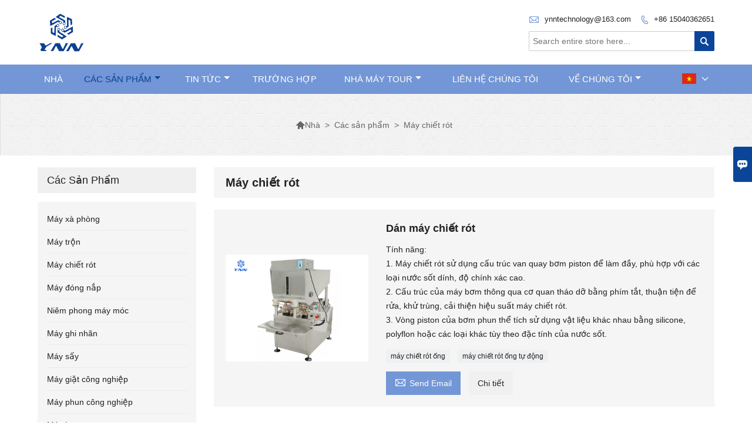

--- FILE ---
content_type: text/html; charset=UTF-8
request_url: http://vi.ynntechmachine.com/product-list/filling-machine
body_size: 9985
content:
<!DOCTYPE html PUBLIC "-//W3C//DTD XHTML 1.0 Transitional//EN" "http://www.w3.org/TR/xhtml1/DTD/xhtml1-transitional.dtd">
<html xmlns="http://www.w3.org/1999/xhtml">
<head>
    <meta http-equiv="Content-Type" content="text/html; charset=utf-8" />
                <title>Máy chiết rót,bán hàng Máy chiết rót Bán buôn</title>
            <meta name="description" content="giá rẻ giảm giá Máy chiết rót Nhà cung cấp,giá thấp Máy chiết rót Khuyến mãi,cung Máy chiết rót Purchasing,chất lượng cao Máy chiết rót Nhà sản xuất Nhà máy!">
    <meta name="keywords" content="Máy chiết rót Giá ,Mua Máy chiết rót,Máy chiết rót Brands,Máy chiết rót Customized ,Máy chiết rót Quotes,Máy chiết rót Công ty">
    <meta name="viewport" content="width=device-width, initial-scale=1, minimum-scale=1, user-scalable=no , maximum-scale=1" />
    <meta http-equiv="X-UA-Compatible" content="IE=edge,chrome=1,IE=10">
    <meta content="telephone=no" name="format-detection">
    <link rel="canonical" href="http://vi.ynntechmachine.com/product-list/filling-machine" />
    <!-- Favicon -->
    <link rel="shortcut icon" href="https://img.waimaoniu.net/2499/2499-202107210950495525.png">
    <!--样式图标-->
    <link rel="stylesheet" type="text/css" href="/template/iconfont/iconfont.css"/>
    <link rel="stylesheet" type="text/css" href="/template/nmoban3_2/css/style-ynntechmachine.css"/>
    <script type="text/javascript" src="/template/nmoban3_2/js/jquery-1.12.3.min.js"></script>
        
<div class="im">
    <label class="im-l" for="select"><i class="iconfont">&#xe697;</i></label>
    <input type="checkbox" id="select">
    <div class="box">
        <ul>
                                        <li>
                    <a href="#inquiry_area">
                        <i class="iconfont img-envelope">&#xe758;</i>
                    </a>
                </li>
                                                            <li>
                        <a href="https://web.whatsapp.com/send?phone=8613080793051"  target="_blank" title="8613080793051" onclick="imstat(this,5,'/im_state')">
                            <i class="iconfont img-whatsapp">&#xe72c;</i>
                        </a>
                    </li>
                                                                                                                                    <li>
                        <a href="skype:danielsky119?chat" target="_blank" title="danielsky119" onclick="imstat(this,2,'/im_state')">
                            <i class="iconfont img-skype">&#xec02;</i>
                        </a>
                    </li>
                                                </ul>
    </div>
</div></head>

<body class="homepage">
<div class="main">
    <!-- HEADER START -->
    <header class="header-box">
        <div class="header-middle">
            <div class="header-inner">
                <div class="header-logo">
                    <div class="header-logo-box">
                        <a href="/"><img alt="Liêu Ninh YNN Technology Co., Ltd" src="https://img.waimaoniu.net/2499/2499-202107210950470827.png"></a>
                    </div>
                </div>
                <!--<div class="company-motto">
                	<div class="company-motto-p"><p>Guaranteeing the highest quality products has always been our pursuit</p></div>
                </div>-->
                <div class="header-inner-right">
                    <div class="header-contact">
                        <ul>
                            <li class="website-mailbox">
                                <i class="iconfont">&#xe624;</i>
                                <a href="/contact#inquiry_area"  target="_blank" onclick="imstat(this,3,'/im_state')">ynntechnology@163.com </a>
                            </li>
                            <li class="website-phone"><i class="iconfont">&#xec76;</i>
                                <a href="/contact#inquiry_area"  target="_blank" onclick="imstat(this,4,'/im_state')">+86 15040362651</a>
                            </li>
                        </ul>
                    </div>
                    <div class="header-search">
                        <form onsubmit="search(this);return false;">
                            <div class="search-box" >
                                <input class="input-text" placeholder="Search entire store here..." type="text" id="key" name="keys">
                                <button class="search-btn" type="submit"><i class="iconfont">&#xe6c9;</i></button>
                            </div>
                        </form>
                    </div>
                </div>

                <script>
                    function search(thatThis) {
                var searchStr=$(thatThis).find('#key').val();
                if (searchStr==''){return false}
                        location.href = '/product-search?key=' + $(thatThis).find('#key').val();
                    }
                </script>

            </div>
        </div>
        <!--导航栏-->
        <div class="header-top" id="fixedMenu">
            <nav class="main-nav" role="navigation">
                <!-- Mobile menu toggle button (hamburger/x icon) -->
                <input id="main-menu-state" type="checkbox" />
                <label class="main-menu-btn" for="main-menu-state">
                    <span class="main-menu-btn-icon"></span> Toggle main menu visibility
                </label>
                <!-- Sample menu definition -->
                <ul id="main-menu" class="sm sm-blue">
                                            <li class=""><a href="/">Nhà</a>
                                                    </li>
                                            <li class="current"><a href="/products">Các sản phẩm</a>
                                                            <ul>
                                                                            <li><a href="/product-list/soap-machine">Máy xà phòng</a>
                                                                                    </li>
                                                                            <li><a href="/product-list/mixing-machine">Máy trộn</a>
                                                                                    </li>
                                                                            <li><a href="/product-list/filling-machine">Máy chiết rót</a>
                                                                                    </li>
                                                                            <li><a href="/product-list/capping-machine">Máy đóng nắp</a>
                                                                                    </li>
                                                                            <li><a href="/product-list/sealing-machine">Niêm phong máy móc</a>
                                                                                    </li>
                                                                            <li><a href="/product-list/labeling-machine">Máy ghi nhãn</a>
                                                                                    </li>
                                                                            <li><a href="/product-list/drying-machine">Máy sấy</a>
                                                                                    </li>
                                                                            <li><a href="/product-list/industrial-washing-machine">Máy giặt công nghiệp</a>
                                                                                    </li>
                                                                            <li><a href="/product-list/industrial-spray-machine">Máy phun công nghiệp</a>
                                                                                    </li>
                                                                            <li><a href="/product-list/filter-machine">Máy lọc</a>
                                                                                    </li>
                                                                            <li><a href="/product-list/liquid-storage-tank">Bể chứa chất lỏng</a>
                                                                                    </li>
                                                                            <li><a href="/product-list/panel-machine">Máy bảng</a>
                                                                                    </li>
                                                                    </ul>
                                                    </li>
                                            <li class=""><a href="/news">Tin tức</a>
                                                            <ul>
                                                                            <li><a href="/news-list/company-news">tin tức công ty</a>
                                                                                    </li>
                                                                    </ul>
                                                    </li>
                                            <li class=""><a href="/case">trường hợp</a>
                                                    </li>
                                            <li class=""><a href="/factory/workshop">Nhà máy Tour</a>
                                                            <ul>
                                                                            <li><a href="/factory/workshop">Xưởng</a>
                                                                                    </li>
                                                                            <li><a href="/factory/skilled-worker">Người công nhân có kĩ năng</a>
                                                                                    </li>
                                                                            <li><a href="/factory/warehouse">Kho</a>
                                                                                    </li>
                                                                    </ul>
                                                    </li>
                                            <li class=""><a href="/contact">Liên hệ chúng tôi</a>
                                                    </li>
                                            <li class=""><a href="/aboutus">Về chúng tôi</a>
                                                            <ul>
                                                                            <li><a href="/company-style">Phong cách công ty</a>
                                                                                    </li>
                                                                            <li><a href="/exhibition">Hoạt động triển lãm</a>
                                                                                    </li>
                                                                            <li><a href="/cert">Chứng chỉ</a>
                                                                                    </li>
                                                                            <li><a href="/team-service">Dịch vụ nhóm</a>
                                                                                    </li>
                                                                            <li><a href="/delivery">Giao hàng</a>
                                                                                    </li>
                                                                            <li><a href="/faq">Câu hỏi thường gặp</a>
                                                                                    </li>
                                                                    </ul>
                                                    </li>
                                    </ul>
                <div class="language">
                    <div class="cur"><e class="vi">tiếng việt<i class="iconfont">&#xe635;</i></e>
                        <ul class="language-list">
                                                            <li>
                                    <a href="http://ar.ynntechmachine.com/product-list/filling-machine" title="العربية" class="ar" >
                                        العربية</a>
                                </li>
                                                            <li>
                                    <a href="http://www.ynntechmachine.com/product-list/filling-machine" title="English" class="en" >
                                        English</a>
                                </li>
                                                            <li>
                                    <a href="http://es.ynntechmachine.com/product-list/filling-machine" title="Español" class="es" >
                                        Español</a>
                                </li>
                                                            <li>
                                    <a href="http://fr.ynntechmachine.com/product-list/filling-machine" title="Français" class="fr" >
                                        Français</a>
                                </li>
                                                            <li>
                                    <a href="http://ko.ynntechmachine.com/product-list/filling-machine" title="한국어" class="ko" >
                                        한국어</a>
                                </li>
                                                            <li>
                                    <a href="http://pt.ynntechmachine.com/product-list/filling-machine" title="Português" class="pt" >
                                        Português</a>
                                </li>
                                                            <li>
                                    <a href="http://ru.ynntechmachine.com/product-list/filling-machine" title="Pусский" class="ru" >
                                        Pусский</a>
                                </li>
                                                            <li>
                                    <a href="http://th.ynntechmachine.com/product-list/filling-machine" title="ภาษาไทย" class="th" >
                                        ภาษาไทย</a>
                                </li>
                                                            <li>
                                    <a href="http://vi.ynntechmachine.com/product-list/filling-machine" title="tiếng việt" class="vi" >
                                        tiếng việt</a>
                                </li>
                                                    </ul>
                    </div>
                </div>
            </nav>
        </div>
        <!--导航栏结束-->
    </header>
    <!-- HEADER END -->
    <div class="inner-page-main">
    <div class="bread-crumb">
        <ul><li><a href='/'><i class="iconfont">&#xe603;</i>Nhà</a></li><li> > </li><li><a href='/products'>Các sản phẩm</a></li><li> > </li><li class='active'>Máy chiết rót</li></ul>    </div>
    <div class="inner-page-middle">
        <div class="inner-page-content">
            <div class="inner-page-r">
                <section class="product-key">
                    <div class="product-key-box">
                        <h1>Máy chiết rót</h1>
                                            </div>
                </section>
                <section class="product-category">
                    <ul>
                                                    <li>
                                <div class="product-item">
                                                                        <div class="product-image"><a href="/product/paste-filling-machine"><img src="https://img.waimaoniu.net/2499/2499-202107122108084905.png" alt="Dán máy chiết rót"></a></div>
                                    <div class="product-item-text">
                                        <div class="product-item-text-b">
                                            <a href="/product/paste-filling-machine"><h2>Dán máy chiết rót</h2></a>
                                                                                                                                        <p>Tính năng:<br/>1. Máy chiết rót sử dụng cấu trúc van quay bơm piston để làm đầy, phù hợp với các loại nước sốt dính, độ chính xác cao.<br/>2. Cấu trúc của máy bơm thông qua cơ quan tháo dỡ bằng phím tắt, thuận tiện để rửa, khử trùng, cải thiện hiệu suất máy chiết rót.<br/>3. Vòng piston của bơm phun thể tích sử dụng vật liệu khác nhau bằng silicone, polyflon hoặc các loại khác tùy theo đặc tính của nước sốt.</p>
                                                                                        <div class="tag">
                                                                                                                                                            <a href="/product-tag/m%c3%a1y+chi%e1%ba%bft+r%c3%b3t+%e1%bb%91ng">máy chiết rót ống</a>
                                                                                                                                                                                                                <a href="/product-tag/m%c3%a1y+chi%e1%ba%bft+r%c3%b3t+%e1%bb%91ng+t%e1%bb%b1+%c4%91%e1%bb%99ng">máy chiết rót ống tự động</a>
                                                                                                                                                </div>
                                            <span><a href="/product/paste-filling-machine#inquiry_area" title="Email"><i class="iconfont">&#xe624;</i>Send Email</a>
                                                  <a class="more" href="/product/paste-filling-machine">Chi tiết</a>
                                            </span>
                                        </div>
                                    </div>
                                </div>
                            </li>
                                                    <li>
                                <div class="product-item">
                                                                        <div class="product-image"><a href="/product/jar-filling-machine"><img src="https://img.waimaoniu.net/2499/2499-202107081547192094.png" alt="Máy chiết rót"></a></div>
                                    <div class="product-item-text">
                                        <div class="product-item-text-b">
                                            <a href="/product/jar-filling-machine"><h2>Máy chiết rót</h2></a>
                                                                                                                                        <p>Đặc trưng:<br/>1. Máy chiết rót bình sử dụng bộ điều khiển logic lập trình SIEMENS (PLC) tiên tiến để điều khiển hoạt động tự động của máy. <br/>2. Bình đầu vào Máy chiết rót bình thông qua thiết bị truyền tải không khí; <br/>3. Bình đầu ra sử dụng cách điều chỉnh tốc độ, kết hợp với bộ chuyển đổi của máy chủ làm cho bình đầu ra chạy ổn định và đáng tin cậy hơn. <br/>4. Việc kiểm tra quang điện về tình trạng hoạt động của các bộ phận khác nhau làm cho hoạt động tự động hóa cao hơn và thuận tiện hơn. Đây là thiết bị lý tưởng được lựa chọn đầu tiên để chiết rót vào bình.</p>
                                                                                        <div class="tag">
                                                                                                                                                            <a href="/product-tag/m%c3%a1y+chi%e1%ba%bft+r%c3%b3t+n%c6%b0%e1%bb%9bc+gi%e1%ba%a3i+kh%c3%a1t">máy chiết rót nước giải khát</a>
                                                                                                                                                                                                                <a href="/product-tag/m%c3%a1y+l%c3%a0m+%c4%91%e1%ba%a7y+m%e1%bb%a1">máy làm đầy mỡ</a>
                                                                                                                                                                                                                <a href="/product-tag/m%c3%a1y+chi%e1%ba%bft+r%c3%b3t+quay">máy chiết rót quay</a>
                                                                                                                                                                                                                                                                                                                                                        </div>
                                            <span><a href="/product/jar-filling-machine#inquiry_area" title="Email"><i class="iconfont">&#xe624;</i>Send Email</a>
                                                  <a class="more" href="/product/jar-filling-machine">Chi tiết</a>
                                            </span>
                                        </div>
                                    </div>
                                </div>
                            </li>
                                                    <li>
                                <div class="product-item">
                                                                        <div class="product-image"><a href="/product/liquid-filling-machine"><img src="https://img.waimaoniu.net/2499/2499-202107130732214335.png" alt="Máy chiết rót chất lỏng"></a></div>
                                    <div class="product-item-text">
                                        <div class="product-item-text-b">
                                            <a href="/product/liquid-filling-machine"><h2>Máy chiết rót chất lỏng</h2></a>
                                                                                                                                        <p>Tính năng:<br/>1. Máy chiết rót chất lỏng được trang bị vòi phun nhỏ giọt được thiết kế riêng biệt bằng thép không gỉ, có thể bảo vệ hình trụ trên cùng khỏi bị hư hỏng do vật liệu.<br/>2. Khung 304, bơm piston SUS316L dày 5mm, do nhà sản xuất Đài Loan sản xuất.<br/>3. Máy chiết rót chất lỏng được trang bị cảm biến trong mỗi van quay SUS316L và vòi chiết rót, nếu có bất kỳ sự cố nào trong bất kỳ vòi phun nào, nó sẽ hiển thị trên màn hình cảm ứng, rất dễ tìm thấy.<br/>4. Van ESG để đảm bảo việc đóng ngắt chính xác và ổn định hơn.</p>
                                                                                        <div class="tag">
                                                                                                                                                            <a href="/product-tag/m%c3%a1y+chi%e1%ba%bft+r%c3%b3t+bia">máy chiết rót bia</a>
                                                                                                                                                                                                                <a href="/product-tag/m%c3%a1y+s%c6%a1n">máy sơn</a>
                                                                                                                                                                                                                <a href="/product-tag/m%c3%a1y+chi%e1%ba%bft+n%c6%b0%e1%bb%9bc+hoa">máy chiết nước hoa</a>
                                                                                                                                                                                                                                                    </div>
                                            <span><a href="/product/liquid-filling-machine#inquiry_area" title="Email"><i class="iconfont">&#xe624;</i>Send Email</a>
                                                  <a class="more" href="/product/liquid-filling-machine">Chi tiết</a>
                                            </span>
                                        </div>
                                    </div>
                                </div>
                            </li>
                                                    <li>
                                <div class="product-item">
                                                                        <div class="product-image"><a href="/product/bag-filling-machine"><img src="https://img.waimaoniu.net/2499/2499-202107130725058423.png" alt="Máy chiết rót túi"></a></div>
                                    <div class="product-item-text">
                                        <div class="product-item-text-b">
                                            <a href="/product/bag-filling-machine"><h2>Máy chiết rót túi</h2></a>
                                                                                                                                        <p>Đặc tính:<br/>1. Máy chiết rót túi có thể xử lý: định hình túi - đo lường - chiết rót nguyên liệu - niêm phong - đếm - in mã ngày, tất cả công việc đều tự động.<br/>2. Hệ thống quang điện và truy vết hoặc hệ thống máy tính có thể được cung cấp mà không cần yêu cầu cụ thể của bạn.<br/>3. Bộ điều khiển PLC có các ưu điểm như cài đặt chiều dài của bao; báo động đưa ra ngoài và tốc độ và số lượng bằng các nút.<br/>4. Máy chiết rót túi có thể được cài đặt cho máy in mã từ 1-3 dòng ký tự như sản xuất và hạn sử dụng theo yêu cầu đặc biệt của bạn.<br/>5. Hệ thống Eye Mark, máy có thể cắt logo hoàn chỉnh.<br/>6. Máy Tự động dừng nếu nó ở ngoài phim.<br/>7. Hiệu suất đóng gói tốt. Kết cấu niêm phong thấp. Kết cấu niêm phong và hiệu suất niêm phong mạnh mẽ.</p>
                                                                                        <div class="tag">
                                                                                                                                                            <a href="/product-tag/m%c3%a1y+chi%e1%ba%bft+r%c3%b3t+b%c3%a1n+t%e1%bb%b1+%c4%91%e1%bb%99ng">máy chiết rót bán tự động</a>
                                                                                                                                                                                                                <a href="/product-tag/m%c3%a1y+chi%e1%ba%bft+r%c3%b3t+t%e1%bb%b1+%c4%91%e1%bb%99ng">máy chiết rót tự động</a>
                                                                                                                                                                                                                <a href="/product-tag/m%c3%a1y+l%c3%a0m+%c4%91%e1%ba%a7y+vi%c3%aan+n%c3%a9n">máy làm đầy viên nén</a>
                                                                                                                                                                                                                                                    </div>
                                            <span><a href="/product/bag-filling-machine#inquiry_area" title="Email"><i class="iconfont">&#xe624;</i>Send Email</a>
                                                  <a class="more" href="/product/bag-filling-machine">Chi tiết</a>
                                            </span>
                                        </div>
                                    </div>
                                </div>
                            </li>
                                                    <li>
                                <div class="product-item">
                                                                        <div class="product-image"><a href="/product/powder-filling-machine"><img src="https://img.waimaoniu.net/2499/2499-202107122231071906.png" alt="Máy chiết rót bột"></a></div>
                                    <div class="product-item-text">
                                        <div class="product-item-text-b">
                                            <a href="/product/powder-filling-machine"><h2>Máy chiết rót bột</h2></a>
                                                                                                                                        <p>Đặc tính:<br/>1. Làm bằng thép không gỉ. nó là tốt cho thực phẩm, dược phẩm, đóng gói hóa chất.<br/>2. Phễu kết hợp hoặc Phễu tách mức đều phù hợp để làm sạch.<br/>3. Trọng lượng điền đầy của Máy chiết rót bột có thể được lưu trên Màn hình cảm ứng.<br/>4. Máy chiết rót bột có thể tạo ra khả năng chảy tự do và khả năng chảy không tự do Dạng bột.<br/>5. Máy có thể đóng gói vật liệu khác nhau bằng thiết bị định lượng chuyển đổi.<br/>6. Động cơ Servo kiểm soát việc chiết rót để giữ cho liều lượng chính xác cao.<br/>7. Máy có hệ thống rung và nâng.</p>
                                                                                        <div class="tag">
                                                                                                                                                            <a href="/product-tag/m%c3%a1y+chi%e1%ba%bft+r%c3%b3t+th%e1%bb%b1c+ph%e1%ba%a9m">máy chiết rót thực phẩm</a>
                                                                                                                                                                                                                <a href="/product-tag/m%c3%a1y+l%c3%a0m+%c4%91%e1%ba%a7y+t%c3%bai">máy làm đầy túi</a>
                                                                                                                                                                                                                <a href="/product-tag/m%c3%a1y+l%c3%a0m+vi%c3%aan+nang">máy làm viên nang</a>
                                                                                                                                                </div>
                                            <span><a href="/product/powder-filling-machine#inquiry_area" title="Email"><i class="iconfont">&#xe624;</i>Send Email</a>
                                                  <a class="more" href="/product/powder-filling-machine">Chi tiết</a>
                                            </span>
                                        </div>
                                    </div>
                                </div>
                            </li>
                                                    <li>
                                <div class="product-item">
                                                                        <div class="product-image"><a href="/product/bottle-filling-machine"><img src="https://img.waimaoniu.net/2499/2499-202107130718014912.png" alt="Máy chiết rót chai"></a></div>
                                    <div class="product-item-text">
                                        <div class="product-item-text-b">
                                            <a href="/product/bottle-filling-machine"><h2>Máy chiết rót chai</h2></a>
                                                                                                                                        <p>Đặc tính:<br/>1. Máy chiết rót đóng chai nước uống rửa, chiết rót, đóng nắp 3 trong 1.<br/>2. Tất cả các đầu súc rửa bằng thép không gỉ 304, thiết kế phun nước kiểu phun, tiết kiệm nước tiêu thụ.<br/>3. Vòi chiết rót có độ chính xác cao, điều khiển tín hiệu biến PLC, đảm bảo độ chính xác chiết rót cao &amp; chiết rót trơn tru &amp; ổn định.<br/>4. Tất cả các bộ phận tiếp xúc bằng thép không gỉ 304 &amp; bình chứa chất lỏng, đánh bóng tốt, không có góc chết, dễ dàng làm sạch.<br/>5. Thể tích chiết rót của Máy chiết rót chai có thể điều chỉnh theo thứ hạng tốt, cùng mức chất lỏng sau khi chiết rót.</p>
                                                                                        <div class="tag">
                                                                                                                                                            <a href="/product-tag/m%c3%a1y+l%c3%a0m+n%c6%b0%e1%bb%9bc+tr%c3%a1i+c%c3%a2y">máy làm nước trái cây</a>
                                                                                                                                                                                                                <a href="/product-tag/m%c3%a1y+l%c3%a0m+v%e1%bb%87+sinh">máy làm vệ sinh</a>
                                                                                                                                                                                                                <a href="/product-tag/m%c3%a1y+l%c3%a0m+%c4%91%e1%ba%a7y+m%e1%bb%b9+ph%e1%ba%a9m">máy làm đầy mỹ phẩm</a>
                                                                                                                                                                                                                                                                                                                                                        </div>
                                            <span><a href="/product/bottle-filling-machine#inquiry_area" title="Email"><i class="iconfont">&#xe624;</i>Send Email</a>
                                                  <a class="more" href="/product/bottle-filling-machine">Chi tiết</a>
                                            </span>
                                        </div>
                                    </div>
                                </div>
                            </li>
                                            </ul>
                </section>
                <div class="pagination-bar">
                    <ul>
                                            </ul>
                </div>
                <style>
    .error {  color: red;  }
    /*邮件锚点*/
    .mail-anchor{ width: 100%; position:relative;}
    .mail-anchor #inquiry_area{ position: absolute; top:-120px;}
    .inner-message-row .item button.submitting{ padding-left: 50px;background-image: url(/template/images/loading2.gif);
        background-repeat: no-repeat;    background-position: 10px center; background-color: #fff;
        color: #999; border: 1px solid #ccc;cursor: not-allowed!important;}
    .inner-message-row .item button.submitting:active{ background-color: #fff;  color: #999;  border: 1px solid #ccc;}
</style>
<div class="mail-anchor">
    <div id="inquiry_area"></div>
</div>
<div class="inner-message" style="background-color: #f6f6f6;padding: 20px;">
    <div class="th" style="margin-bottom: 16px;">Nhận giá mới nhất? Chúng tôi sẽ trả lời sớm nhất có thể (trong vòng 12 giờ）</div>
    <div class="inner-message-row msg_bl">
        <form class="form_che" method="post" id="messageform1" name="messageform1">
            <!--普通跳转<form class="form_check" method="post" id="messageform1" name="messageform1">-->
            <input type="hidden" id="pid" name="pid" value="0"/>
                <input type="hidden" name="fromurl" value="">
                <script>
                    $(function(){
                        $('input[name="fromurl"]').val(window.location.href);
                    })
                </script>
            <!--<div class="item">
                <label for="subject"></label>
                <div class="inner-message-box">
                    <input type="text" class="input-lg form-full" value="" placeholder="*" name="subject" id="subject" required="true">
                </div>
            </div>-->
            <div class="item item-half" style="margin-bottom: 12px;">
                <div class="inner-message-half" style="background:#fff;">
                    <input type="text" class="input-lg form-full" value="" placeholder="Bạn tên là gì?" name="name" id="name">
                </div>
            </div>
            <div class="item item-half" style="margin-bottom: 12px;">
                <label for="phone"></label>
                <div class="inner-message-box" style="background:#fff;">
                    <input type="text" class="input-lg form-full" value="" placeholder="Số liên lạc tốt nhất:" name="phone" id="phone" >
                </div>
            </div>
            <div class="item" style="margin-bottom: 12px;">
                <!--邮件出错提示语-->
                <label for="email"></label>
                <div class="inner-message-box" style="background:#fff;">
                    <input type="text" class="input-lg form-full" value="" placeholder="*Email liên hệ tốt nhất của bạn:" id="email" name="email" required="true">
                </div>
            </div>
            <div class="item" style="margin-bottom: 12px;">
                <div class="inner-message-box" style="background:#fff;">
                    <input type="text" class="input-lg form-full" value="" placeholder="Tên công ty của bạn:" name="company" id="company">
                </div>
            </div>
            <div class="item" style="margin-bottom: 12px;">
                <div class="inner-message-box" style="background:#fff;">
                    <label for="message"></label>
                    <textarea placeholder="*Bạn muốn hỏi về điều gì?" name="message" id="message" class="form-full" required="true"></textarea>
                </div>
            </div>
            <div class="item" style="margin-bottom: 12px;">
                <button class="btn-text t_submit" id="submit" style="display: inline-block">Đệ trình</button>
                <div style="display: inline-block; margin-left: 40px;">
                    <input type="checkbox" name="category" value="1" style="width: auto; height: auto;" /><a href="/privacypolicy" target="_blank"><p style="text-decoration: underline;color: #999; display: inline-block;">Chính sách bảo mật</p></a>
                    <script>document.getElementsByName("category")[0].checked="checked";</script>
                </div>
            </div>
        </form>
    </div>
</div>            </div>
            <!--inner-page-l-->
            
<div class="inner-page-l">
    <div class="sidebar-block">
        <div class="sidebar-block-but"><span>nhiều sản phẩm hơn</span><button type="button"><i class="iconfont"></i></button></div>
                        <div class="sidebar-box">
            <div class="sidebar-title">
                <span>Các sản phẩm</span>
            </div>
            <div class="sidebar-contant sidebar-product">
                                    <dl>
                        <dt><a href="/product-list/soap-machine" title="Máy xà phòng"><i></i>Máy xà phòng</a></dt>
                                            </dl>
                                    <dl>
                        <dt><a href="/product-list/mixing-machine" title="Máy trộn"><i></i>Máy trộn</a></dt>
                                            </dl>
                                    <dl>
                        <dt><a href="/product-list/filling-machine" title="Máy chiết rót"><i></i>Máy chiết rót</a></dt>
                                            </dl>
                                    <dl>
                        <dt><a href="/product-list/capping-machine" title="Máy đóng nắp"><i></i>Máy đóng nắp</a></dt>
                                            </dl>
                                    <dl>
                        <dt><a href="/product-list/sealing-machine" title="Niêm phong máy móc"><i></i>Niêm phong máy móc</a></dt>
                                            </dl>
                                    <dl>
                        <dt><a href="/product-list/labeling-machine" title="Máy ghi nhãn"><i></i>Máy ghi nhãn</a></dt>
                                            </dl>
                                    <dl>
                        <dt><a href="/product-list/drying-machine" title="Máy sấy"><i></i>Máy sấy</a></dt>
                                            </dl>
                                    <dl>
                        <dt><a href="/product-list/industrial-washing-machine" title="Máy giặt công nghiệp"><i></i>Máy giặt công nghiệp</a></dt>
                                            </dl>
                                    <dl>
                        <dt><a href="/product-list/industrial-spray-machine" title="Máy phun công nghiệp"><i></i>Máy phun công nghiệp</a></dt>
                                            </dl>
                                    <dl>
                        <dt><a href="/product-list/filter-machine" title="Máy lọc"><i></i>Máy lọc</a></dt>
                                            </dl>
                                    <dl>
                        <dt><a href="/product-list/liquid-storage-tank" title="Bể chứa chất lỏng"><i></i>Bể chứa chất lỏng</a></dt>
                                            </dl>
                                    <dl>
                        <dt><a href="/product-list/panel-machine" title="Máy bảng"><i></i>Máy bảng</a></dt>
                                            </dl>
                            </div>
        </div>
        <div class="sidebar-box sidebar-featured">
            <div class="sidebar-title">
                <span>Sản phẩm nổi bật</span>
            </div>
            <div class="sidebar-contant">
                <ul>
                                            <li>
                            <div class="item">
                                <div class="pro-media"><a href="/product/powder-drying-machine"><img alt="Máy sấy bột" src="https://img.waimaoniu.net/2499/2499-202107122223105156_s.png"></a></div>
                                <div class="pro-detail-info">
                                    <div class="th"><a href="/product/powder-drying-machine">Máy sấy bột</a></div>
                                    <span><a class="btn" href="/product/powder-drying-machine">hơn</a></span>
                                </div>
                            </div>
                        </li>
                                            <li>
                            <div class="item">
                                <div class="pro-media"><a href="/product/carton-sealing-machine"><img alt="Máy niêm phong thùng carton" src="https://img.waimaoniu.net/2499/2499-202107130912455693_s.png"></a></div>
                                <div class="pro-detail-info">
                                    <div class="th"><a href="/product/carton-sealing-machine">Máy niêm phong thùng carton</a></div>
                                    <span><a class="btn" href="/product/carton-sealing-machine">hơn</a></span>
                                </div>
                            </div>
                        </li>
                                            <li>
                            <div class="item">
                                <div class="pro-media"><a href="/product/bag-filling-machine"><img alt="Máy chiết rót túi" src="https://img.waimaoniu.net/2499/2499-202107130725058423_s.png"></a></div>
                                <div class="pro-detail-info">
                                    <div class="th"><a href="/product/bag-filling-machine">Máy chiết rót túi</a></div>
                                    <span><a class="btn" href="/product/bag-filling-machine">hơn</a></span>
                                </div>
                            </div>
                        </li>
                                            <li>
                            <div class="item">
                                <div class="pro-media"><a href="/product/manual-soap-machine"><img alt="Máy xà phòng thủ công" src="https://img.waimaoniu.net/2499/2499-202107211128173555_s.jpg"></a></div>
                                <div class="pro-detail-info">
                                    <div class="th"><a href="/product/manual-soap-machine">Máy xà phòng thủ công</a></div>
                                    <span><a class="btn" href="/product/manual-soap-machine">hơn</a></span>
                                </div>
                            </div>
                        </li>
                                    </ul>
            </div>
        </div>
        <div class="sidebar-box sidebar-contact">
    <div class="sidebar-title">
        <span>Chi tiết liên lạc</span>
    </div>
    <div class="sidebar-contant">
                <div class="mb-20">
            <div class="inner-title"><i class="iconfont">&#xec76;</i>Điện thoại : </div><ul><li><a href="/contact#inquiry_area">+86 15040362651</a></li></ul>
        </div>
                        <div class="mb-20">
            <div class="inner-title"><i class="iconfont">&#xe624;</i>e-mail : </div><ul>
            <li><a href="/contact#inquiry_area">ynntechnology@163.com</a></li>            </ul>
        </div>
                        <!--二维码-->
            </div>
</div>    </div>
</div>
<!--产品折叠列表-->
<script type="text/javascript" src="/template/nmoban3_2/js/sidebar-product.js"></script>
<script type="text/javascript">
    $(function () {
        initSidebarClicker('span', '+', '-')
    })
</script>
        </div>
    </div>
</div>    <!--FOOTER -->
    <footer class="footer-middle">
        <div class="footer-content">
            <div class="footer-content-but"><span>Nhiều dịch vụ hơn</span><button type="button"><i class="iconfont"></i></button></div>
            <div class="footer-main">
                <div class="item footer-contactus">
                    <div class="footer-static-block">
                        <div class="th"><a href="/contact">Tiếp xúc</a></div>
                        <ul class="footer-block-contant">
                            <li><label>Địa chỉ nhà : </label> <a href="/contact#inquiry_area">No.15-20, Huannan East road, Hunnan District, Shenyang, 110168, China</a></li>
                            <li><label>e-mail : </label> <a href="/contact#inquiry_area">ynntechnology@163.com</a> </li>
                            <li><label>Điện thoại : </label> <a href="/contact#inquiry_area">+86 15040362651</a></li>
                                                    </ul>
                    </div>
                </div>
                                    <div class="item key-words">
                        <div class="footer-static-block">
                            <div class="th"><span>Thông tin</span></div>
                            <ul class="footer-block-contant">
                                                                    <li><i></i><a href="/team-service">Dịch vụ nhóm</a></li>
                                                                    <li><i></i><a href="/privacypolicy">Chính sách bảo mật</a></li>
                                                                    <li><i></i><a href="/cert ">Chứng chỉ</a></li>
                                                                    <li><i></i><a href="/sitemap">Sơ đồ trang web</a></li>
                                                            </ul>
                        </div>
                    </div>
                                    <div class="item key-words">
                        <div class="footer-static-block">
                            <div class="th"><span>Về chúng tôi</span></div>
                            <ul class="footer-block-contant">
                                                                    <li><i></i><a href="/aboutus">Thông tin công ty</a></li>
                                                                    <li><i></i><a href="/delivery">Vận chuyển</a></li>
                                                                    <li><i></i><a href="/news">Tin tức</a></li>
                                                                    <li><i></i><a href="/case">Trường hợp</a></li>
                                                            </ul>
                        </div>
                    </div>
                                                    <div class="item key-words">
                        <div class="footer-static-block">
                            <div class="th"><span>Liên kết</span></div>
                            <ul class="footer-block-contant">
                                                                    <li><i></i>
                                        <a href="/product-list/soap-machine">
                                            Máy xà phòng                                        </a>
                                    </li>
                                                                    <li><i></i>
                                        <a href="/product-list/mixing-machine">
                                            Máy trộn                                        </a>
                                    </li>
                                                                    <li><i></i>
                                        <a href="/product-list/filling-machine">
                                            Máy chiết rót                                        </a>
                                    </li>
                                                                    <li><i></i>
                                        <a href="/product-list/capping-machine">
                                            Máy đóng nắp                                        </a>
                                    </li>
                                                                                            </ul>
                        </div>
                    </div>
                            </div>
        </div>
        <div class="footer-secondary">
            <div class="footer-secondary-c">
                <div class="social-link">
    <!-- Facebook、YouTube、Twitter、LinkedIn、Instagram、Pinterest -->
                        <a href="https://www.youtube.com/" class="youTube" target="_blank" rel="nofollow">
                                    <i class="iconfont fa-youTube">
                        &#xe65d;                    </i>
                            </a>
                                <a href="https://twitter.com/" class="twitter" target="_blank" rel="nofollow">
                                    <i class="iconfont fa-twitter">
                        &#xe609;                    </i>
                            </a>
                                <a href="https://www.facebook.com/" class="facebook" target="_blank" rel="nofollow">
                                    <i class="iconfont fa-facebook">
                        &#xe616;                    </i>
                            </a>
                                <a href="https://www.linkedin.com/" class="linkedin" target="_blank" rel="nofollow">
                                    <i class="iconfont fa-linkedin">
                        &#xe615;                    </i>
                            </a>
                                <a href="https://www.pinterest.com/" class="pinterest" target="_blank" rel="nofollow">
                                    <i class="iconfont fa-pinterest">
                        &#xe63a;                    </i>
                            </a>
                                <a href="https://www.instagram.com/" class="instagram" target="_blank" rel="nofollow">
                                    <i class="iconfont fa-instagram">
                        &#xe7d3;                    </i>
                            </a>
                <!-- WhatsApp,Skype-->
                                    <a href="skype:danielsky119?chat" class="skype" target="_blank" rel="nofollow" onclick="imstat(this,2,'/im_state')">
                <i class="iconfont img-skype">&#xec02;</i>
            </a>
                                    <a href="https://web.whatsapp.com/send?phone=8613080793051" class="whatsapp" target="_blank" rel="nofollow" onclick="imstat(this,5,'/im_state')">
                <i class="iconfont img-whatsapp">&#xe72c;</i>
            </a>
                        </div>                <p>Bản quyền của © Liaoning YNN Technology Co., Ltd</p>
            </div>
        </div>
    </footer>
    <!-- END FOOTER -->
</div>
<script type="text/javascript" src="/assets/plugins/jquery-validate/jquery.validate.min.js"></script>
<script src="/assets/plugins/fancybox3/jquery.fancybox.min.js"></script>
<!--
    <script type="text/javascript"
            src="/assets/plugins/jquery-validate/localization/messages_.js"></script>
--><script type="text/javascript" src="/assets/js/common_functions.js"></script>
<script type="text/javascript" src="/assets/js/custom_functions.js?t=10"></script>
<script type="text/javascript">
    $(function(){
        initSideFloatingMenu(true)
    })
</script>
    <script type="text/javascript" src='https://estat9.waimaoniu.com/js.php?id=2499'></script>
    <script src="https://sns.waimaoniu.org/messenger/js/2499" type="text/javascript" defer></script>


<script type="text/javascript" src="https://im.waimaoniu.com/lib/gdimWsv.js" defer="true"></script>


<div class="scroll" id="scroll" style="display:none;right: 90px;bottom: 5px;">
    <i class="iconfont">&#xe637;</i>
</div>
<script type="text/javascript">
    $(function () {
        showScroll();
        function showScroll() {
            $(window).scroll(function () {
                var scrollValue = $(window).scrollTop();
                scrollValue > 100 ? $('div[class=scroll]').fadeIn() : $('div[class=scroll]').fadeOut();
            });
            $('#scroll').click(function () {
                $("html,body").animate({scrollTop: 0}, 200);
            });
        }
    })
</script></body>
<!--菜单栏js-->
<!-- SmartMenus jQuery plugin -->
<script type="text/javascript" src="/template/nmoban3_2/js/jquery.smartmenus.js"></script>
<!-- SmartMenus jQuery init -->
<script type="text/javascript">
    // SmartMenus init
    $(function() {
        $('#main-menu').smartmenus({
            subMenusSubOffsetX: 1,
            subMenusSubOffsetY: -8
        });
    });

    // SmartMenus mobile menu toggle button
    $(function() {
        var $mainMenuState = $('#main-menu-state');
        if ($mainMenuState.length) {
            // animate mobile menu
            $mainMenuState.change(function(e) {
                var $menu = $('#main-menu');
                if (this.checked) {
                    $menu.hide().slideDown(250, function() { $menu.css('display', ''); });
                } else {
                    $menu.show().slideUp(250, function() { $menu.css('display', ''); });
                }
            });
            // hide mobile menu beforeunload
            $(window).bind('beforeunload unload', function() {
                if ($mainMenuState[0].checked) {
                    $mainMenuState[0].click();
                }
            });
        }
    });
</script>
<!--导航栏置顶固定-->
<script>
    $(function() {
        var ie6 = document.all;
        var dv = $('#fixedMenu'),
            st;
        dv.attr('otop', dv.offset().top); //存储原来的距离顶部的距离
        $(window).scroll(function() {
            st = Math.max(document.body.scrollTop || document.documentElement.scrollTop);
            if (st > parseInt(dv.attr('otop'))) {
                if (ie6) { //IE6不支持fixed属性，所以只能靠设置position为absolute和top实现此效果
                    dv.css({
                        position: 'absolute',
                        top: st
                    });
                } else if (dv.css('position') != 'fixed') dv.css({
                    'position': 'fixed',
                    top: 0
                });
                dv.addClass("top-fixed")
            } else if (dv.css('position') != 'static'){
                dv.css({
                    'position': 'static'
                });
                dv.removeClass("top-fixed")
            }
        });
    });
</script>

<script>
    //手机端底部折叠
    $('.sidebar-block-but').on("click",function(){
        $(".sidebar-box").toggleClass("expand");
        $(this).toggleClass("expand");
    })
    $('.footer-content-but').on("click",function(){
        $(".footer-main").toggleClass("expand");
        $(this).toggleClass("expand");
    })
</script>
</html>